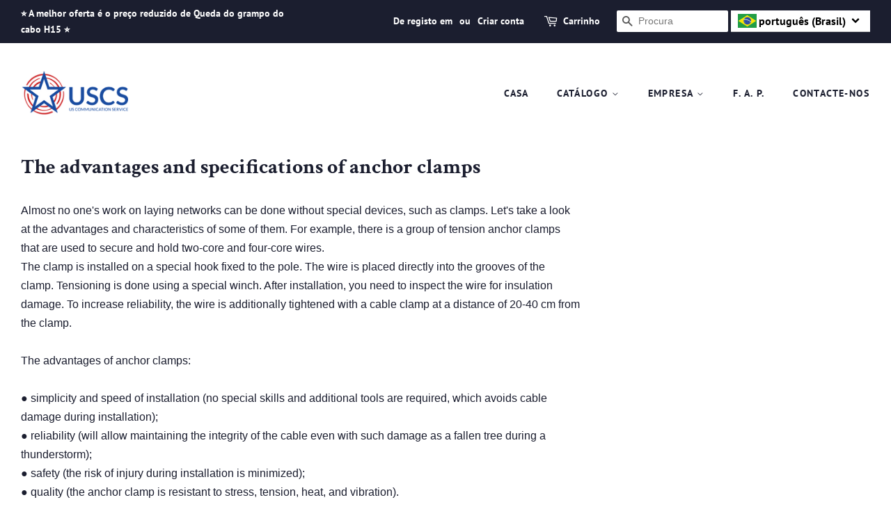

--- FILE ---
content_type: text/javascript
request_url: https://uscomservice.com/cdn/shop/t/9/assets/ml.js?v=82273782593980625951589316285
body_size: 1246
content:
(function(){var loadScript=function(url,callback){var script=document.createElement("script");script.type="text/javascript",script.readyState?script.onreadystatechange=function(){(script.readyState=="loaded"||script.readyState=="complete")&&(script.onreadystatechange=null,callback())}:script.onload=function(){callback()},script.src=url,document.getElementsByTagName("head")[0].appendChild(script)},fix=function($){var ml_lang;const observer_config={attributes:!0,childList:!0,subtree:!0};var listen=!1;window.ml_domains_local={};function setCookie(v){document.cookie="redirected="+v+"; path=/;"}function delCookie(){document.cookie="redirected=; path=/;expires=Thu, 01 Jan 1970 00:00:00 UTC"}function getCookie(){for(var name="redirected=",ca=document.cookie.split(";"),i=0;i<ca.length;i++){for(var c=ca[i];c.charAt(0)==" ";)c=c.substring(1);if(c.indexOf(name)==0)return c.substring(name.length,c.length)}return""}function swap(json){var ret={};for(var key in json)ret[json[key]]=key;return ret}function getUrlVars(){for(var vars=[],jvars={},hash,hashes=window.location.href.slice(window.location.href.indexOf("?")+1).split("&"),cloc=window.location.host,i=0;i<hashes.length;i++)hash=hashes[i].split("="),hash[1]!=null&&(jvars[hash[0]]=hash[1]);return jvars}window.setAtt=function(target,reload=!0){if(window.location!==window.parent.location){console.log("iFrame");return}for(var host=location.host,new_qs_arr=[],new_qs="",qs=getUrlVars(),j=0;j<qs.length;j++)qs[j]!="lang"&&new_qs_arr.push(qs[j]+"="+qs[qs[j]]);new_qs=new_qs_arr.join("&"),new_qs.length>0&&(new_qs="?"+new_qs);var dest="",path=window.location.pathname,san_path="",new_path="",re=new RegExp(root_path,"gi");is_default_locale?san_path=path:san_path=path.replace(re,""),san_path==""&&(san_path="/"),target==def_loc?new_path=san_path:new_path="/"+target+san_path,ml_domains_local[target]!=null&&(host=ml_domains_local[target]),dest="https://"+host+new_path+new_qs,location.href=dest};const inspectDOM=function(mutationsList,observer2){observer2.disconnect(),!(typeof ml_opts>"u"&&typeof ml_frontend_replace>"u")&&($(".single-option-selector-product").length||$(".single-option-selector").length||$(".single-option-radio").length||typeof ml_frontend_replace<"u")&&(window.setTimeout(translateOptions,500),window.setTimeout(translateFrontendVars,500),window.setTimeout(attachDOMChangeListener,1e3))},observer=new MutationObserver(inspectDOM);function attachDOMChangeListener(){observer.observe($("body").get(0),observer_config)}window.MLupdateProductOptions=function(){translateOptions()},window.MLtranslateFrontendVars=function(){translateFrontendVars()};function translateOptions(){typeof ml_opt_names>"u"||ml_opt_names!=null&&(listen=!0,$(".single-option-selector,.single-option-radio,.single-option-selector-product,.single-option-radio").each(function(){var par=$(this).closest("div:has(label)"),opt_name="";opt_name=$("label",par).first().text(),opt_name=opt_name.trim(),opt_name_md5=hex_md5(opt_name),ml_opt_names[opt_name_md5]&&($("label",par).first().text(ml_opt_names[opt_name_md5]),$("span.option-selector__label",par).first().text(ml_opt_names[opt_name_md5]+":")),$("option,label,li",this).each(function(){var opt_val=$(this).html();opt_val=opt_val.trim(),opt_val_md5=hex_md5(opt_val),ml_opt_values[opt_val_md5]&&$(this).text(ml_opt_values[opt_val_md5])});var st=$("option:selected",this).text();$(".selected-text",par).first().text(st)}),$(".ml_option,.ml_selected_option").each(function(){var opt_val=$(this).html();opt_val=opt_val.trim(),opt_val_md5=hex_md5(opt_val),ml_opt_values[opt_val_md5]&&$(this).text(ml_opt_values[opt_val_md5])}),$(".ml_opt_label").each(function(){var cust_opt_name=$(this).text().trim(),cust_opt_name_md5=hex_md5(cust_opt_name);ml_opt_names[cust_opt_name_md5]&&$(this).text(ml_opt_names[cust_opt_name_md5])}),listen=!1)}function translateFrontendVars(node){if(!(typeof ml_frontend_replace>"u")){listen=!0,node==null&&(node=document.body);for(var keys=Object.keys(ml_frontend_replace),n=createTextNodeIterator(node),keys=Object.keys(ml_frontend_replace),i=0;i<n.length;i++)for(var nv=n[i].nodeValue.trim().toLowerCase(),j=0;j<keys.length;j++){var kv=keys[j].trim().toLowerCase();nv==kv&&(n[i].data=ml_frontend_replace[keys[j]])}listen=!1}}function createTextNodeIterator(textNode){var textNodes=[];function getTextNodes(node){if(node.nodeType==3){var pnn=node.parentNode.nodeName.toLowerCase();if(pnn=="style"||pnn=="script")return;var txt=node.nodeValue.toLowerCase().trim();if(txt.trim()=="")return;textNodes.push(node)}else for(var i=0,len=node.childNodes.length;i<len;++i)getTextNodes(node.childNodes[i])}return getTextNodes(textNode),textNodes}function preloadImage(url){var img=new Image;img.src=url}$(document).ready(function(){if(ml_redirect_mf=="once"||ml_redirect_mf=="force"){var cookie=getCookie(),browser_lang_abbrev=window.navigator.language.substring(0,2),current_locale_abbrev=current_locale.substring(0,2),locale_keys=Object.keys(enabled_locales);if(browser_lang_abbrev!=current_locale_abbrev)for(var i=0;i<locale_keys.length;i++){var locale_abbrev=locale_keys[i].substring(0,2);if(locale_abbrev==browser_lang_abbrev){if(ml_redirect_mf=="force"){setCookie("force"),setAtt(locale_keys[i]);return}else if(ml_redirect_mf=="once"&&cookie==""){setCookie("once"),setAtt(locale_keys[i]);return}}}}var bidi=["ar","fa","ur","he","he-IL"];if(bidi.indexOf(current_locale)>=0&&ml_rtl=="rtl"?($("body").css("direction","rtl"),$("body").addClass("rtl")):($("body").css("direction",""),$("body").removeClass("rtl")),ml_domains_local=ml_domains_mf,ml_domains_local[current_locale]!=null){var assigned_host=ml_domains_local[current_locale],current_host=location.host;assigned_host=assigned_host.replace("www.",""),current_host=current_host.replace("www.",""),assigned_host!=current_host&&setAtt(current_locale)}$(".ml_switch_loc,.ml_custom_switch").change(function(){var v=$(this).val();setAtt(v)}),$(".ml_link").click(function(){var v="";if($(this).attr("lang_id"))var v=$(this).attr("lang_id");else v=$(this).attr("id");setAtt(v)}),$(".lang_tab").click(function(){var sl=$(this).attr("value");setAtt(sl)}),$(".ml_lang_selector .ml_button").click(function(){$(".ml_lang_selector ul li").slideToggle()}),$(document).mouseup(function(e){var sel=$(".ml_lang_selector");!sel.is(e.target)&&sel.has(e.target).length===0&&$(".ml_lang_selector ul li").slideUp()}),attachDOMChangeListener()})};typeof jQuery>"u"||parseFloat(jQuery.fn.jquery)<1.7?loadScript("//cdnjs.cloudflare.com/ajax/libs/jquery/3.2.1/jquery.min.js",function(){jQuery191=jQuery.noConflict(!0),fix(jQuery191)}):fix(jQuery)})();
//# sourceMappingURL=/cdn/shop/t/9/assets/ml.js.map?v=82273782593980625951589316285


--- FILE ---
content_type: text/javascript
request_url: https://uscomservice.com/cdn/shop/t/9/assets/ml_md5_lib.js?v=179601829834711722281586446521
body_size: 1393
content:
var hexcase=0,b64pad="";function hex_md5(s){return rstr2hex(rstr_md5(str2rstr_utf8(s))).toLowerCase()}function b64_md5(s){return rstr2b64(rstr_md5(str2rstr_utf8(s)))}function any_md5(s,e){return rstr2any(rstr_md5(str2rstr_utf8(s)),e)}function hex_hmac_md5(k,d){return rstr2hex(rstr_hmac_md5(str2rstr_utf8(k),str2rstr_utf8(d)))}function b64_hmac_md5(k,d){return rstr2b64(rstr_hmac_md5(str2rstr_utf8(k),str2rstr_utf8(d)))}function any_hmac_md5(k,d,e){return rstr2any(rstr_hmac_md5(str2rstr_utf8(k),str2rstr_utf8(d)),e)}function md5_vm_test(){return hex_md5("abc")=="900150983cd24fb0d6963f7d28e17f72"}function rstr_md5(s){return binl2rstr(binl_md5(rstr2binl(s),s.length*8))}function rstr_hmac_md5(key,data){var bkey=rstr2binl(key);bkey.length>16&&(bkey=binl_md5(bkey,key.length*8));for(var ipad=Array(16),opad=Array(16),i=0;i<16;i++)ipad[i]=bkey[i]^909522486,opad[i]=bkey[i]^1549556828;var hash=binl_md5(ipad.concat(rstr2binl(data)),512+data.length*8);return binl2rstr(binl_md5(opad.concat(hash),640))}function rstr2hex(input){for(var hex_tab=hexcase?"0123456789ABCDEF":"0123456789abcdef",output="",x,i=0;i<input.length;i++)x=input.charCodeAt(i),output+=hex_tab.charAt(x>>>4&15)+hex_tab.charAt(x&15);return output}function rstr2b64(input){for(var tab="ABCDEFGHIJKLMNOPQRSTUVWXYZabcdefghijklmnopqrstuvwxyz0123456789+/",output="",len=input.length,i=0;i<len;i+=3)for(var triplet=input.charCodeAt(i)<<16|(i+1<len?input.charCodeAt(i+1)<<8:0)|(i+2<len?input.charCodeAt(i+2):0),j=0;j<4;j++)i*8+j*6>input.length*8?output+=b64pad:output+=tab.charAt(triplet>>>6*(3-j)&63);return output}function rstr2any(input,encoding){var divisor=encoding.length,i,j,q,x,quotient,dividend=Array(Math.ceil(input.length/2));for(i=0;i<dividend.length;i++)dividend[i]=input.charCodeAt(i*2)<<8|input.charCodeAt(i*2+1);var full_length=Math.ceil(input.length*8/(Math.log(encoding.length)/Math.log(2))),remainders=Array(full_length);for(j=0;j<full_length;j++){for(quotient=Array(),x=0,i=0;i<dividend.length;i++)x=(x<<16)+dividend[i],q=Math.floor(x/divisor),x-=q*divisor,(quotient.length>0||q>0)&&(quotient[quotient.length]=q);remainders[j]=x,dividend=quotient}var output="";for(i=remainders.length-1;i>=0;i--)output+=encoding.charAt(remainders[i]);return output}function str2rstr_utf8(input){for(var output="",i=-1,x,y;++i<input.length;)x=input.charCodeAt(i),y=i+1<input.length?input.charCodeAt(i+1):0,55296<=x&&x<=56319&&56320<=y&&y<=57343&&(x=65536+((x&1023)<<10)+(y&1023),i++),x<=127?output+=String.fromCharCode(x):x<=2047?output+=String.fromCharCode(192|x>>>6&31,128|x&63):x<=65535?output+=String.fromCharCode(224|x>>>12&15,128|x>>>6&63,128|x&63):x<=2097151&&(output+=String.fromCharCode(240|x>>>18&7,128|x>>>12&63,128|x>>>6&63,128|x&63));return output}function str2rstr_utf16le(input){for(var output="",i=0;i<input.length;i++)output+=String.fromCharCode(input.charCodeAt(i)&255,input.charCodeAt(i)>>>8&255);return output}function str2rstr_utf16be(input){for(var output="",i=0;i<input.length;i++)output+=String.fromCharCode(input.charCodeAt(i)>>>8&255,input.charCodeAt(i)&255);return output}function rstr2binl(input){for(var output=Array(input.length>>2),i=0;i<output.length;i++)output[i]=0;for(var i=0;i<input.length*8;i+=8)output[i>>5]|=(input.charCodeAt(i/8)&255)<<i%32;return output}function binl2rstr(input){for(var output="",i=0;i<input.length*32;i+=8)output+=String.fromCharCode(input[i>>5]>>>i%32&255);return output}function binl_md5(x,len){x[len>>5]|=128<<len%32,x[(len+64>>>9<<4)+14]=len;for(var a=1732584193,b=-271733879,c=-1732584194,d=271733878,i=0;i<x.length;i+=16){var olda=a,oldb=b,oldc=c,oldd=d;a=md5_ff(a,b,c,d,x[i+0],7,-680876936),d=md5_ff(d,a,b,c,x[i+1],12,-389564586),c=md5_ff(c,d,a,b,x[i+2],17,606105819),b=md5_ff(b,c,d,a,x[i+3],22,-1044525330),a=md5_ff(a,b,c,d,x[i+4],7,-176418897),d=md5_ff(d,a,b,c,x[i+5],12,1200080426),c=md5_ff(c,d,a,b,x[i+6],17,-1473231341),b=md5_ff(b,c,d,a,x[i+7],22,-45705983),a=md5_ff(a,b,c,d,x[i+8],7,1770035416),d=md5_ff(d,a,b,c,x[i+9],12,-1958414417),c=md5_ff(c,d,a,b,x[i+10],17,-42063),b=md5_ff(b,c,d,a,x[i+11],22,-1990404162),a=md5_ff(a,b,c,d,x[i+12],7,1804603682),d=md5_ff(d,a,b,c,x[i+13],12,-40341101),c=md5_ff(c,d,a,b,x[i+14],17,-1502002290),b=md5_ff(b,c,d,a,x[i+15],22,1236535329),a=md5_gg(a,b,c,d,x[i+1],5,-165796510),d=md5_gg(d,a,b,c,x[i+6],9,-1069501632),c=md5_gg(c,d,a,b,x[i+11],14,643717713),b=md5_gg(b,c,d,a,x[i+0],20,-373897302),a=md5_gg(a,b,c,d,x[i+5],5,-701558691),d=md5_gg(d,a,b,c,x[i+10],9,38016083),c=md5_gg(c,d,a,b,x[i+15],14,-660478335),b=md5_gg(b,c,d,a,x[i+4],20,-405537848),a=md5_gg(a,b,c,d,x[i+9],5,568446438),d=md5_gg(d,a,b,c,x[i+14],9,-1019803690),c=md5_gg(c,d,a,b,x[i+3],14,-187363961),b=md5_gg(b,c,d,a,x[i+8],20,1163531501),a=md5_gg(a,b,c,d,x[i+13],5,-1444681467),d=md5_gg(d,a,b,c,x[i+2],9,-51403784),c=md5_gg(c,d,a,b,x[i+7],14,1735328473),b=md5_gg(b,c,d,a,x[i+12],20,-1926607734),a=md5_hh(a,b,c,d,x[i+5],4,-378558),d=md5_hh(d,a,b,c,x[i+8],11,-2022574463),c=md5_hh(c,d,a,b,x[i+11],16,1839030562),b=md5_hh(b,c,d,a,x[i+14],23,-35309556),a=md5_hh(a,b,c,d,x[i+1],4,-1530992060),d=md5_hh(d,a,b,c,x[i+4],11,1272893353),c=md5_hh(c,d,a,b,x[i+7],16,-155497632),b=md5_hh(b,c,d,a,x[i+10],23,-1094730640),a=md5_hh(a,b,c,d,x[i+13],4,681279174),d=md5_hh(d,a,b,c,x[i+0],11,-358537222),c=md5_hh(c,d,a,b,x[i+3],16,-722521979),b=md5_hh(b,c,d,a,x[i+6],23,76029189),a=md5_hh(a,b,c,d,x[i+9],4,-640364487),d=md5_hh(d,a,b,c,x[i+12],11,-421815835),c=md5_hh(c,d,a,b,x[i+15],16,530742520),b=md5_hh(b,c,d,a,x[i+2],23,-995338651),a=md5_ii(a,b,c,d,x[i+0],6,-198630844),d=md5_ii(d,a,b,c,x[i+7],10,1126891415),c=md5_ii(c,d,a,b,x[i+14],15,-1416354905),b=md5_ii(b,c,d,a,x[i+5],21,-57434055),a=md5_ii(a,b,c,d,x[i+12],6,1700485571),d=md5_ii(d,a,b,c,x[i+3],10,-1894986606),c=md5_ii(c,d,a,b,x[i+10],15,-1051523),b=md5_ii(b,c,d,a,x[i+1],21,-2054922799),a=md5_ii(a,b,c,d,x[i+8],6,1873313359),d=md5_ii(d,a,b,c,x[i+15],10,-30611744),c=md5_ii(c,d,a,b,x[i+6],15,-1560198380),b=md5_ii(b,c,d,a,x[i+13],21,1309151649),a=md5_ii(a,b,c,d,x[i+4],6,-145523070),d=md5_ii(d,a,b,c,x[i+11],10,-1120210379),c=md5_ii(c,d,a,b,x[i+2],15,718787259),b=md5_ii(b,c,d,a,x[i+9],21,-343485551),a=safe_add(a,olda),b=safe_add(b,oldb),c=safe_add(c,oldc),d=safe_add(d,oldd)}return Array(a,b,c,d)}function md5_cmn(q,a,b,x,s,t){return safe_add(bit_rol(safe_add(safe_add(a,q),safe_add(x,t)),s),b)}function md5_ff(a,b,c,d,x,s,t){return md5_cmn(b&c|~b&d,a,b,x,s,t)}function md5_gg(a,b,c,d,x,s,t){return md5_cmn(b&d|c&~d,a,b,x,s,t)}function md5_hh(a,b,c,d,x,s,t){return md5_cmn(b^c^d,a,b,x,s,t)}function md5_ii(a,b,c,d,x,s,t){return md5_cmn(c^(b|~d),a,b,x,s,t)}function safe_add(x,y){var lsw=(x&65535)+(y&65535),msw=(x>>16)+(y>>16)+(lsw>>16);return msw<<16|lsw&65535}function bit_rol(num,cnt){return num<<cnt|num>>>32-cnt}
//# sourceMappingURL=/cdn/shop/t/9/assets/ml_md5_lib.js.map?v=179601829834711722281586446521
